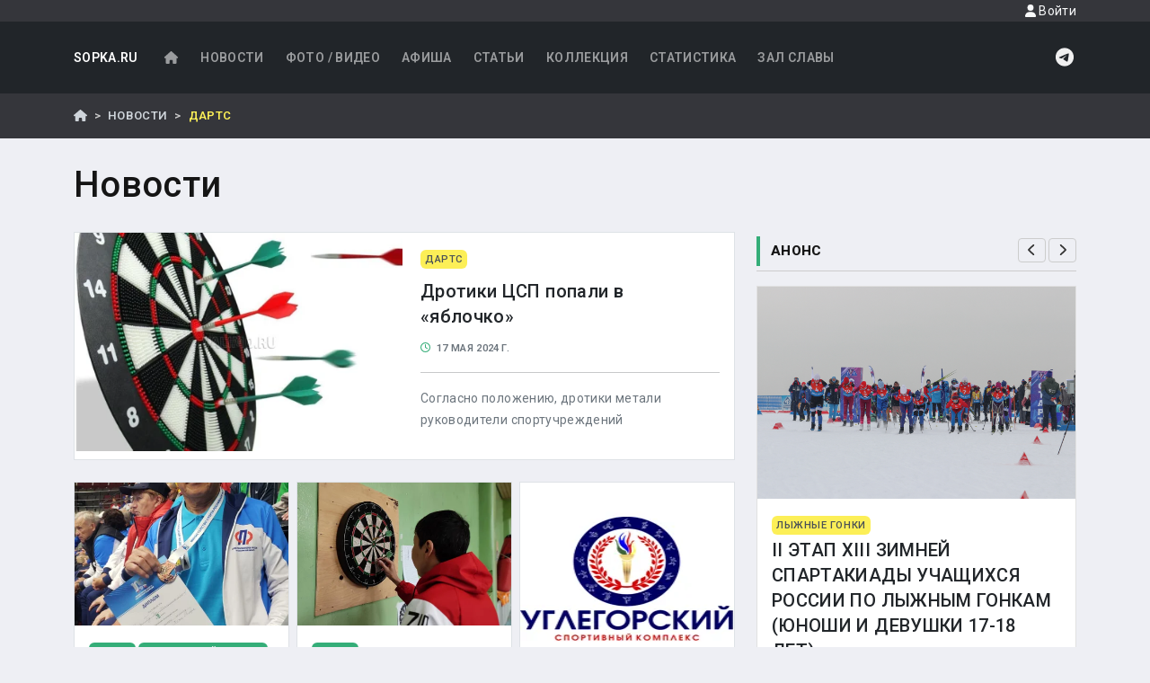

--- FILE ---
content_type: text/html; charset=UTF-8
request_url: https://sopka.ru/news/darts
body_size: 9190
content:
<!DOCTYPE html>
    <!--[if IE 8 ]><html class="ie8" lang="ru"><![endif]-->
    <!--[if IE 9 ]><html class="ie9" lang="ru"><![endif]-->
    <!--[if (gte IE 10)|!(IE)]><!--><html xmlns="http://www.w3.org/1999/xhtml" lang="ru-RU"><!--<![endif]-->
<html>
    <head>
        <meta charset="UTF-8">
        <title>    Спортивные новости
</title>
        <meta name="viewport" content="width=device-width, initial-scale=1, maximum-scale=1" />
        <META name="KEYWORDS" content="спорт, футбол, горные лыжи, каратэ, самбо, дзюдо, тхэквондо, киокушинкай, таэквондо, wtf, itf, shotokan, сетокан, айкидо, сноуборд, локомотив, нефтяник, фаворит, ундо, единоборства, сахалин, курилы, курильские острова, дальний восток, дв">                    
        <META name="DESCRIPTION" content="Сопка.RU - все о сахалинском спорте">                
        <!-- Yandex.RTB -->
<script>window.yaContextCb=window.yaContextCb||[]</script>
<script src="https://yandex.ru/ads/system/context.js" async></script>
                    <link rel="stylesheet" href="/build/77.f3264dca.css"><link rel="stylesheet" href="/build/app.ce060332.css">
            
            <script src="https://api-maps.yandex.ru/2.1/?apikey=05ccb72b-7922-425a-94c8-b428cd8c08a8&lang=ru_RU" type="text/javascript">
            </script>
                        <link rel="preconnect" href="https://fonts.googleapis.com">
            <link rel="preconnect" href="https://fonts.gstatic.com" crossorigin>
            <link href="https://fonts.googleapis.com/css2?family=Roboto:ital,wght@0,100..900;1,100..900&display=swap" rel="stylesheet">
                        
                
                    
            </head>
    <body class="d-flex flex-column min-vh-100">
        <a id="top"></a>
        <header id="header" class="bg-dark">
            
            <div class="d-flex justify-content-end navbar-header">
                <div class="container">
                    <a href="#" class="nav-link modal-show d-block small text-light float-end" 
                                    data-toggle="modal" 
                                    data-target="#loginModal"
                                    data-src="/login/form">
                                    <i class="fas fa-user"></i> Войти
                                </a>                </div>
            </div>
            <div class="container">            
                <nav class="navbar navbar-expand-lg navbar-dark">
    <a class="navbar-brand" href="/">SOPKA.RU</a>
    <button class="navbar-toggler" type="button" 
            data-bs-toggle="collapse" 
            data-bs-target="#mainNavbar"
            aria-expanded="false" 
            aria-label="Toggle navigation">
        <span class="navbar-toggler-icon"></span>
    </button>
    <div class="collapse navbar-collapse " id="mainNavbar">
    
                <ul class="navbar-nav me-auto mb-2 mb-lg-0">
            <li class="nav-item">
                <a href="/" class="nav-link">
                    <i class="fas fa-home fa-fw"></i>
                </a>
            </li>
            <li class="nav-item">
                <a href="/news" class="nav-link">
                    Новости
                </a>
            </li>
            <li class="nav-item">
                <a href="/gallery" class="nav-link">
                    Фото / Видео
                </a>
            </li>
            <li class="nav-item">
                <a href="/calendar" class="nav-link">
                    Афиша
                </a>
            </li>
            <li class="nav-item">
                <a href="/articles" class="nav-link">
                    Статьи
                </a>
            </li>
            <li class="nav-item">
                <a href="/collection" class="nav-link">
                    Коллекция
                </a>
            </li>
            <li class="nav-item">
                <a href="/statistics" class="nav-link">
                    Статистика
                </a>
            </li>
            <li class="nav-item">
                <a href="/glory" class="nav-link">
                    Зал славы
                </a>
            </li>
            
        </ul>



        
        <a href="https://t.me/sopkaru" class="d-inline-block icon-light" >
            <i class="fab fa-telegram fa-fw fa-xl"></i>
        </a>  
    </div>
</nav>
            </div>
        </header>
        <div class="breadcrumbs-wrapper mb-4">
            <div class="container py-0">
                    <nav aria-label="breadcrumb">
        <ol class="breadcrumb">
            <li class="breadcrumb-item">
                <a href="/"><i class="fa fa-home"></i></a>
            </li>
                            <li class="breadcrumb-item">
                    <a href="/news">
                        Новости
                    </a>
                </li>
                <li class="breadcrumb-item active">
                    Дартс
                </li>
                    </ol>
    </nav>
            </div>
        </div>
        <div class="container  overflow-auto">
                        
            <div class="row">
                                
                <div class="col">    
                                        <h1 class="mb-4">            Новости
    </h1>
                    <div class="row">
                        <div class="col">
                                <div class="row">
        <div class="col-md-8">
                                                            
                        
        
    
    
    


                

    
        <div class="card mb-4 border">
        <div class="row g-1">
            <div class="col-md-6 col-12">
                <a href="/news/25952.html">
                    <img src="https://sopka.ru/media/cache/post_thumb/photos/ill/20180928084229O3Hm.jpg" class="img-fluid" alt="Дротики ЦСП попали в «яблочко»" />
                </a>
            </div>
            <div class="col-md-6 col-12">
                <div class="card-body h-100">
                    <div class="mb-2">
                        <span class="badge badge-secondary text-uppercase x-small dd-source" data-dd-id="68">
                                Дартс</span></div>
                    <h5 class="card-title">Дротики ЦСП попали в «яблочко»</h5>
                    <div class="card-text">
                        <span class="time d-inline-block">
                            <i class="far fa-clock text-primary"></i>&nbsp;
                            17 мая 2024 г.
                                                    </span>
                        <span class="ajax-box" id="rating" data-src="/post/25952/rating?icon=1"></span>
                    </div>
                    <hr>
                    <p class="post-anounce">Согласно положению, дротики метали руководители спортучреждений</p>
                    <a href="/news/25952.html" class="stretched-link"></a>
                </div>
            </div>
        </div>
    </div>
            
            <div class="row row-cols-1 row-cols-md-3 g-2">
                                                                                                                <div class="col">
                            
                        
        
    
    
    


                

    <div class="card border h-100">
        <img src="https://sopka.ru/media/cache/post_thumb/photos/ill/d611c215b146d9ae9c99d579569a94d5.jpg" class="card-img-top img-fluid" alt="Островитяне заняли шестое место в финале Спартакиады пенсионеров России" />
        <div class="card-body h-100">
            <div class="mb-1">
            <span class="badge badge-primary text-uppercase x-small dd-source" data-dd-id="68">
                    Дартс</span><span class="badge badge-primary text-uppercase x-small dd-source" data-dd-id="40">
                    Настольный теннис</span><span class="badge badge-primary text-uppercase x-small dd-source" data-dd-id="22">
                    Стрельба</span><span class="badge badge-primary text-uppercase x-small dd-source" data-dd-id="2">
                    Шахматы</span></div>
            <h6 class="title">Островитяне заняли шестое место в финале Спартакиады пенсионеров России</h6>

            <div class="card-text">
                
            </div>
            <a href="/news/24826.html" class="stretched-link"></a>
        </div>
        <div class="card-footer border-top">
            <small class="time d-inline-block py-1">
                    <i class="far fa-clock text-primary"></i>&nbsp;
                    6 октября 2023 г.
                                    </small>
                <span class="ajax-box" id="rating" data-src="/post/24826/rating?icon=1"></span>
        </div>
    </div>


                        </div>
                                                                                <div class="col">
                            
                        
        
    
    
    


                

    <div class="card border h-100">
        <img src="https://sopka.ru/media/cache/post_thumb/photos/ill/65f4af469276714895fd242c1fd86f2e.jpg" class="card-img-top img-fluid" alt="Дротики примагнитились в цель" />
        <div class="card-body h-100">
            <div class="mb-1">
            <span class="badge badge-primary text-uppercase x-small dd-source" data-dd-id="68">
                    Дартс</span></div>
            <h6 class="title">Дротики примагнитились в цель</h6>

            <div class="card-text">
                
            </div>
            <a href="/news/23906.html" class="stretched-link"></a>
        </div>
        <div class="card-footer border-top">
            <small class="time d-inline-block py-1">
                    <i class="far fa-clock text-primary"></i>&nbsp;
                    6 апреля 2023 г.
                                    </small>
                <span class="ajax-box" id="rating" data-src="/post/23906/rating?icon=1"></span>
        </div>
    </div>


                        </div>
                                                                                <div class="col">
                            
                        
        
    
    
    


                

    <div class="card border h-100">
        <img src="https://sopka.ru/media/cache/post_thumb/photos/ill/e970fc07765031c07b24081f06d6ece3.png" class="card-img-top img-fluid" alt="«Чемпион» занял второе место" />
        <div class="card-body h-100">
            <div class="mb-1">
            <span class="badge badge-primary text-uppercase x-small dd-source" data-dd-id="75">
                    ГТО</span><span class="badge badge-primary text-uppercase x-small dd-source" data-dd-id="68">
                    Дартс</span><span class="badge badge-primary text-uppercase x-small dd-source" data-dd-id="13">
                    Легкая атлетика</span></div>
            <h6 class="title">«Чемпион» занял второе место</h6>

            <div class="card-text">
                
            </div>
            <a href="/news/22238.html" class="stretched-link"></a>
        </div>
        <div class="card-footer border-top">
            <small class="time d-inline-block py-1">
                    <i class="far fa-clock text-primary"></i>&nbsp;
                    20 июня 2022 г.
                                    </small>
                <span class="ajax-box" id="rating" data-src="/post/22238/rating?icon=1"></span>
        </div>
    </div>


                        </div>
                                                                                <div class="col">
                            
                        
        
    
    
    


                

    <div class="card border h-100">
        <img src="https://sopka.ru/media/cache/post_thumb/photos/ill/e970fc07765031c07b24081f06d6ece3.png" class="card-img-top img-fluid" alt="В Углегорске прошла муниципальная спартакиада пенсионеров" />
        <div class="card-body h-100">
            <div class="mb-1">
            <span class="badge badge-primary text-uppercase x-small dd-source" data-dd-id="68">
                    Дартс</span><span class="badge badge-primary text-uppercase x-small dd-source" data-dd-id="40">
                    Настольный теннис</span><span class="badge badge-primary text-uppercase x-small dd-source" data-dd-id="2">
                    Шахматы</span></div>
            <h6 class="title">В Углегорске прошла муниципальная спартакиада пенсионеров</h6>

            <div class="card-text">
                
            </div>
            <a href="/news/22075.html" class="stretched-link"></a>
        </div>
        <div class="card-footer border-top">
            <small class="time d-inline-block py-1">
                    <i class="far fa-clock text-primary"></i>&nbsp;
                    20 мая 2022 г.
                                    </small>
                <span class="ajax-box" id="rating" data-src="/post/22075/rating?icon=1"></span>
        </div>
    </div>


                        </div>
                                                                                <div class="col">
                            
                        
        
    
    
    


                

    <div class="card border h-100">
        <img src="https://sopka.ru/media/cache/post_thumb/photos/ill/20180928084229O3Hm.jpg" class="card-img-top img-fluid" alt="Дротики попали в яблочко" />
        <div class="card-body h-100">
            <div class="mb-1">
            <span class="badge badge-primary text-uppercase x-small dd-source" data-dd-id="68">
                    Дартс</span></div>
            <h6 class="title">Дротики попали в яблочко</h6>

            <div class="card-text">
                
            </div>
            <a href="/news/21991.html" class="stretched-link"></a>
        </div>
        <div class="card-footer border-top">
            <small class="time d-inline-block py-1">
                    <i class="far fa-clock text-primary"></i>&nbsp;
                    6 мая 2022 г.
                                    </small>
                <span class="ajax-box" id="rating" data-src="/post/21991/rating?icon=1"></span>
        </div>
    </div>


                        </div>
                                                                                <div class="col">
                            
                        
        
    
    
    


                

    <div class="card border h-100">
        <img src="https://sopka.ru/media/cache/post_thumb/photos/ill/20180928084229O3Hm.jpg" class="card-img-top img-fluid" alt="В Углегорске представители одиннадцати команд состязались в дартсе" />
        <div class="card-body h-100">
            <div class="mb-1">
            <span class="badge badge-primary text-uppercase x-small dd-source" data-dd-id="68">
                    Дартс</span></div>
            <h6 class="title">В Углегорске представители одиннадцати команд состязались в дартсе</h6>

            <div class="card-text">
                
            </div>
            <a href="/news/21839.html" class="stretched-link"></a>
        </div>
        <div class="card-footer border-top">
            <small class="time d-inline-block py-1">
                    <i class="far fa-clock text-primary"></i>&nbsp;
                    7 апреля 2022 г.
                                    </small>
                <span class="ajax-box" id="rating" data-src="/post/21839/rating?icon=1"></span>
        </div>
    </div>


                        </div>
                                                                                <div class="col">
                            
                        
        
    
    
    


                

    <div class="card border h-100">
        <img src="https://sopka.ru/media/cache/post_thumb/photos/ill/20180928084229O3Hm.jpg" class="card-img-top img-fluid" alt="Дартс в честь Дня Сивуча" />
        <div class="card-body h-100">
            <div class="mb-1">
            <span class="badge badge-primary text-uppercase x-small dd-source" data-dd-id="68">
                    Дартс</span></div>
            <h6 class="title">Дартс в честь Дня Сивуча</h6>

            <div class="card-text">
                
            </div>
            <a href="/news/20769.html" class="stretched-link"></a>
        </div>
        <div class="card-footer border-top">
            <small class="time d-inline-block py-1">
                    <i class="far fa-clock text-primary"></i>&nbsp;
                    2 августа 2021 г.
                                    </small>
                <span class="ajax-box" id="rating" data-src="/post/20769/rating?icon=1"></span>
        </div>
    </div>


                        </div>
                                                                                <div class="col">
                            
                        
        
    
    
    


                

    <div class="card border h-100">
        <img src="https://sopka.ru/media/cache/post_thumb/photos/ill/204de97a9dbcabc5e4a7c93985802699.jpeg" class="card-img-top img-fluid" alt="Эстафета, волейбол и дартс: праздничная программа в Александровске-Сахалинском" />
        <div class="card-body h-100">
            <div class="mb-1">
            <span class="badge badge-primary text-uppercase x-small dd-source" data-dd-id="5">
                    Волейбол</span><span class="badge badge-primary text-uppercase x-small dd-source" data-dd-id="68">
                    Дартс</span><span class="badge badge-primary text-uppercase x-small dd-source" data-dd-id="13">
                    Легкая атлетика</span></div>
            <h6 class="title">Эстафета, волейбол и дартс: праздничная программа в Александровске-Сахалинском</h6>

            <div class="card-text">
                
            </div>
            <a href="/news/20480.html" class="stretched-link"></a>
        </div>
        <div class="card-footer border-top">
            <small class="time d-inline-block py-1">
                    <i class="far fa-clock text-primary"></i>&nbsp;
                    12 мая 2021 г.
                                    </small>
                <span class="ajax-box" id="rating" data-src="/post/20480/rating?icon=1"></span>
        </div>
    </div>


                        </div>
                                                                                <div class="col">
                            
                        
        
    
    
    


                

    <div class="card border h-100">
        <img src="https://sopka.ru/media/cache/post_thumb/photos/ill/20180928084229O3Hm.jpg" class="card-img-top img-fluid" alt="В Невельске прошел районный турнир по дартсу" />
        <div class="card-body h-100">
            <div class="mb-1">
            <span class="badge badge-primary text-uppercase x-small dd-source" data-dd-id="68">
                    Дартс</span></div>
            <h6 class="title">В Невельске прошел районный турнир по дартсу</h6>

            <div class="card-text">
                
            </div>
            <a href="/news/16608.html" class="stretched-link"></a>
        </div>
        <div class="card-footer border-top">
            <small class="time d-inline-block py-1">
                    <i class="far fa-clock text-primary"></i>&nbsp;
                    28 сентября 2018 г.
                                    </small>
                <span class="ajax-box" id="rating" data-src="/post/16608/rating?icon=1"></span>
        </div>
    </div>


                        </div>
                                                </div>
            
                            <hr>
                <div class="d-flex justify-content-end">
                    <div class="text-end py-2 me-4">
                        Страница 1 из 2
                    </div>
                    <nav>
                        <ul class="pagination">
                                                                                    
                                                                                                                                                        

                            <li class="page-item disabled">
                                <a class="page-link" href="/news/darts?page=0" 
                                aria-label="Назад">
                                    <span aria-hidden="true">
                                        <i class="fas fa-chevron-left"></i>
                                    </span>
                                    <span class="sr-only">Назад</span>
                                </a>
                            </li>
                                                        
                                                        
                                                        
                                                                                                                                                        
                            <li class="page-item">
                                <a class="page-link" href="/news/darts?page=2" aria-label="Вперед">
                                    <span aria-hidden="true">
                                        <i class="fas fa-chevron-right"></i>
                                    </span>
                                    <span class="sr-only">Вперед</span>
                                </a>
                            </li>
                        </ul>
                    </nav>
                </div>
                    </div>
            
                <div class="col-md-4">
                                            

<div class="widget2 d-flex justify-content-between">
    <h4 class="title">
        Анонс
    </h4>
            <div>
            <a href="#" class="btn btn-sm btn-widget" data-bs-target="#carouselExampleIndicators" data-bs-slide="prev">
                <i class="fas fa-chevron-left fa-lg"></i>
            </a>
            <a href="#" class="btn btn-sm btn-widget" data-bs-target="#carouselExampleIndicators" data-bs-slide="next">
                <i class="fas fa-chevron-right fa-lg"></i>
            </a>
        </div>
    </div>
<div class="mb-4">
    <div id="carouselExampleIndicators" class="carousel slide">
        <div class="carousel-inner">
                                                                                                                                                        

                                <div class="carousel-item  active">
                    <div class="card-group">
                        <div class="card event"  itemscope itemtype="https://schema.org/Event">
                                                                                            <img src="/photos/posters/ca/bc423bab69eca6e036de9a704b7f6cd9.jpg" class="img-fluid card-img-top" alt="II этап ХIII Зимней Спартакиады учащихся России по лыжным гонкам (юноши и девушки 17-18 лет)">
                                                        <div class="card-body">
                                <div class="pl-2 mb-2">
                                    <div class="badge badge-secondary text-uppercase x-small ">
                                        Лыжные гонки                                    </div>
                                    
                                    <h5 class="text-uppercase card-title">II этап ХIII Зимней Спартакиады учащихся России по лыжным гонкам (юноши и девушки 17-18 лет)</h5>

                                    <div class="date text-muted text-center card-text" style="line-height: 1em; font-size:large;">
                                        <div class='text-primary strong mb-2' style="line-height: 1em; font-size:x-large;">
                                                                                                                                                
                                                                                                                                                                            28 янв. 2026 г.-1 февр. 2026 г.
                                                                                                                                                                                                                                
                                                    
                                                                                                            <meta itemprop="startDate" content="2026-01-28T10:39:00">
                                                                                                                                                    
                                                                                        
                                        </div>Биатлонный комплекс &quot;Триумф&quot;</div>
                                    
                                </div>
                            </div>
                            <a href="/event/2026/01/2977" class="stretched-link" itemprop="name"></a>
                        </div>
                    </div>
                    <div class="carousel-caption d-none"></div>
                </div>
                                                                                                                                                        

                                <div class="carousel-item ">
                    <div class="card-group">
                        <div class="card event"  itemscope itemtype="https://schema.org/Event">
                                                                                            <img src="/photos/posters/09/91cba5e253a627162aa399abe794f233.jpg" class="img-fluid card-img-top" alt="Этап Кубка России по волейболу на снегу">
                                                        <div class="card-body">
                                <div class="pl-2 mb-2">
                                    <div class="badge badge-secondary text-uppercase x-small ">
                                        Волейбол                                    </div>
                                    
                                    <h5 class="text-uppercase card-title">Этап Кубка России по волейболу на снегу</h5>

                                    <div class="date text-muted text-center card-text" style="line-height: 1em; font-size:large;">
                                        <div class='text-primary strong mb-2' style="line-height: 1em; font-size:x-large;">
                                                                                                                                                
                                                                                                                                                                            30 янв. 2026 г.-1 февр. 2026 г.
                                                                                                                                                                                                                                
                                                    
                                                                                                            <meta itemprop="startDate" content="2026-01-30T10:00:00">
                                                                                                                                                    
                                                                                        
                                        </div>Стадион &quot;Космос&quot;</div>
                                    
                                </div>
                            </div>
                            <a href="/event/2026/01/2975" class="stretched-link" itemprop="name"></a>
                        </div>
                    </div>
                    <div class="carousel-caption d-none"></div>
                </div>
                                                                                                                                                        

                                <div class="carousel-item ">
                    <div class="card-group">
                        <div class="card event"  itemscope itemtype="https://schema.org/Event">
                                                                                            <img src="/photos/posters/78/01a1ff7c86b181f353ed5d4f30d58979.jpg" class="img-fluid card-img-top" alt="Чемпионат и первенство Сахалинской области по чир спорту">
                                                        <div class="card-body">
                                <div class="pl-2 mb-2">
                                    <div class="badge badge-secondary text-uppercase x-small ">
                                        Черлидинг                                    </div>
                                    
                                    <h5 class="text-uppercase card-title">Чемпионат и первенство Сахалинской области по чир спорту</h5>

                                    <div class="date text-muted text-center card-text" style="line-height: 1em; font-size:large;">
                                        <div class='text-primary strong mb-2' style="line-height: 1em; font-size:x-large;">
                                                                                                                                                
                                                                                                                31.01.2026
                                                                                                                                                                                                                                
                                                    
                                                                                                            <meta itemprop="startDate" content="2026-01-31T10:00:00">
                                                                                                                                                    
                                                                                        
                                        </div>УТЦ &quot;Восток&quot;</div>
                                    
                                </div>
                            </div>
                            <a href="/event/2026/01/2978" class="stretched-link" itemprop="name"></a>
                        </div>
                    </div>
                    <div class="carousel-caption d-none"></div>
                </div>
                    </div>
    </div>


    
    
    </div>
                   

            <div class="widget2">
                <h4 class="title">Реклама</h4>
            </div>
            <div class="mb-4">
                <!-- Yandex.RTB R-A-1606785-1 -->
<div id="yandex_rtb_R-A-1606785-1"></div>
<script>window.yaContextCb.push(()=>{
  Ya.Context.AdvManager.render({
    renderTo: 'yandex_rtb_R-A-1606785-1',
    blockId: 'R-A-1606785-1'
  })
})</script>
            </div>

            <div class="widget" id="dd-vids-widget">
    <h4 class="title">По видам спорта</h4>
</div>
<div id="dd-vids" class='list-group mb-4'>
            <a href="/news/autosport"
            data-id="35"
            class="list-group-item list-group-item-action " 
            style="display: none;">Автоспорт</a>
            <a href="/news/adaptive_sport"
            data-id="81"
            class="list-group-item list-group-item-action " 
            style="display: none;">Адаптивный спорт</a>
            <a href="/news/akido"
            data-id="61"
            class="list-group-item list-group-item-action " 
            style="display: none;">Айкидо</a>
            <a href="/news/acrobatics"
            data-id="36"
            class="list-group-item list-group-item-action " 
            style="display: none;">Акробатика</a>
            <a href="/news/anonce"
            data-id="60"
            class="list-group-item list-group-item-action " 
            style="display: none;">Анонс</a>
            <a href="/news/frmwrestling"
            data-id="86"
            class="list-group-item list-group-item-action " 
            style="display: none;">Армрестлинг</a>
            <a href="/news/badminton"
            data-id="41"
            class="list-group-item list-group-item-action " 
            style="display: none;">Бадминтон</a>
            <a href="/news/basketball"
            data-id="11"
            class="list-group-item list-group-item-action " 
            style="display: none;">Баскетбол</a>
            <a href="/news/baseball"
            data-id="14"
            class="list-group-item list-group-item-action " 
            style="display: none;">Бейсбол</a>
            <a href="/news/biathlon"
            data-id="28"
            class="list-group-item list-group-item-action " 
            style="display: none;">Биатлон</a>
            <a href="/news/billiard"
            data-id="10"
            class="list-group-item list-group-item-action " 
            style="display: none;">Бильярд</a>
            <a href="/news/fitness"
            data-id="15"
            class="list-group-item list-group-item-action " 
            style="display: none;">Бодибилдинг и фитнес</a>
            <a href="/news/box"
            data-id="9"
            class="list-group-item list-group-item-action " 
            style="display: none;">Бокс</a>
            <a href="/news/wrestling"
            data-id="4"
            class="list-group-item list-group-item-action " 
            style="display: none;">Борьба</a>
            <a href="/news/cycle"
            data-id="47"
            class="list-group-item list-group-item-action " 
            style="display: none;">Велоспорт</a>
            <a href="/news/water_polo"
            data-id="54"
            class="list-group-item list-group-item-action " 
            style="display: none;">Водное поло</a>
            <a href="/news/volleyball"
            data-id="5"
            class="list-group-item list-group-item-action " 
            style="display: none;">Волейбол</a>
            <a href="/news/gateball"
            data-id="70"
            class="list-group-item list-group-item-action " 
            style="display: none;">Гейтбол</a>
            <a href="/news/giri"
            data-id="17"
            class="list-group-item list-group-item-action " 
            style="display: none;">Гиревой спорт</a>
            <a href="/news/The%20go%20game"
            data-id="97"
            class="list-group-item list-group-item-action " 
            style="display: none;">Го</a>
            <a href="/news/golf"
            data-id="52"
            class="list-group-item list-group-item-action " 
            style="display: none;">Гольф</a>
            <a href="/news/alpine_skiing"
            data-id="26"
            class="list-group-item list-group-item-action " 
            style="display: none;">Горные лыжи</a>
            <a href="/news/gorodki"
            data-id="29"
            class="list-group-item list-group-item-action " 
            style="display: none;">Городки</a>
            <a href="/news/boating"
            data-id="79"
            class="list-group-item list-group-item-action " 
            style="display: none;">Гребля</a>
            <a href="/news/gto"
            data-id="75"
            class="list-group-item list-group-item-action " 
            style="display: none;">ГТО</a>
            <a href="/news/darts"
            data-id="68"
            class="list-group-item list-group-item-action  active" 
            >Дартс</a>
            <a href="/news/jiu-jitsu"
            data-id="88"
            class="list-group-item list-group-item-action " 
            style="display: none;">Джиу-джитсу</a>
            <a href="/news/judo"
            data-id="33"
            class="list-group-item list-group-item-action " 
            style="display: none;">Дзюдо</a>
            <a href="/news/hlifestyle"
            data-id="72"
            class="list-group-item list-group-item-action " 
            style="display: none;">Здоровый образ жизни</a>
            <a href="/news/karate"
            data-id="7"
            class="list-group-item list-group-item-action " 
            style="display: none;">Каратэ</a>
            <a href="/news/carting"
            data-id="12"
            class="list-group-item list-group-item-action " 
            style="display: none;">Картинг</a>
            <a href="/news/kendo"
            data-id="48"
            class="list-group-item list-group-item-action " 
            style="display: none;">Кендо/Комдо</a>
            <a href="/news/curling"
            data-id="82"
            class="list-group-item list-group-item-action " 
            style="display: none;">Кёрлинг</a>
            <a href="/news/kikboxing"
            data-id="77"
            class="list-group-item list-group-item-action " 
            style="display: none;">Кикбоксинг</a>
            <a href="/news/kyokushinkai"
            data-id="83"
            class="list-group-item list-group-item-action " 
            style="display: none;">Киокусинкай</a>
            <a href="/news/horse_show"
            data-id="65"
            class="list-group-item list-group-item-action " 
            style="display: none;">Конный спорт</a>
            <a href="/news/skating"
            data-id="57"
            class="list-group-item list-group-item-action " 
            style="display: none;">Конькобежный спорт</a>
            <a href="/news/kudo"
            data-id="59"
            class="list-group-item list-group-item-action " 
            style="display: none;">Кудо</a>
            <a href="/news/lapta"
            data-id="30"
            class="list-group-item list-group-item-action " 
            style="display: none;">Лапта</a>
            <a href="/news/track"
            data-id="13"
            class="list-group-item list-group-item-action " 
            style="display: none;">Легкая атлетика</a>
            <a href="/news/nordic_combined"
            data-id="38"
            class="list-group-item list-group-item-action " 
            style="display: none;">Лыжное двоеборье</a>
            <a href="/news/skiing"
            data-id="6"
            class="list-group-item list-group-item-action " 
            style="display: none;">Лыжные гонки</a>
            <a href="/news/motosport"
            data-id="53"
            class="list-group-item list-group-item-action " 
            style="display: none;">Мотоспорт</a>
            <a href="/news/Muay%20Thai"
            data-id="95"
            class="list-group-item list-group-item-action " 
            style="display: none;">Муай-тай</a>
            <a href="/news/Backgammon"
            data-id="99"
            class="list-group-item list-group-item-action " 
            style="display: none;">Нарды</a>
            <a href="/news/ping_pong"
            data-id="40"
            class="list-group-item list-group-item-action " 
            style="display: none;">Настольный теннис</a>
            <a href="/news/national"
            data-id="19"
            class="list-group-item list-group-item-action " 
            style="display: none;">Национальные виды спорта</a>
            <a href="/news/pankration"
            data-id="58"
            class="list-group-item list-group-item-action " 
            style="display: none;">Панкратион</a>
            <a href="/news/paragliding"
            data-id="46"
            class="list-group-item list-group-item-action " 
            style="display: none;">Параглайдинг</a>
            <a href="/news/parachuting"
            data-id="74"
            class="list-group-item list-group-item-action " 
            style="display: none;">Парашютный спорт</a>
            <a href="/news/sailing"
            data-id="42"
            class="list-group-item list-group-item-action " 
            style="display: none;">Парусный спорт</a>
            <a href="/news/powerlifting"
            data-id="20"
            class="list-group-item list-group-item-action " 
            style="display: none;">Пауэрлифтинг</a>
            <a href="/news/paintball"
            data-id="71"
            class="list-group-item list-group-item-action " 
            style="display: none;">Пейнтбол</a>
            <a href="/news/swimming"
            data-id="8"
            class="list-group-item list-group-item-action " 
            style="display: none;">Плавание</a>
            <a href="/news/practical_shooting"
            data-id="91"
            class="list-group-item list-group-item-action " 
            style="display: none;">Практическая стрельба</a>
            <a href="/news/diving"
            data-id="94"
            class="list-group-item list-group-item-action " 
            style="display: none;">Прыжки в воду</a>
            <a href="/news/ski_jumping"
            data-id="21"
            class="list-group-item list-group-item-action " 
            style="display: none;">Прыжки на лыжах с трамплина</a>
            <a href="/news/misc"
            data-id="78"
            class="list-group-item list-group-item-action " 
            style="display: none;">Разное</a>
            <a href="/news/rugby"
            data-id="85"
            class="list-group-item list-group-item-action " 
            style="display: none;">Регби</a>
            <a href="/news/closefight"
            data-id="50"
            class="list-group-item list-group-item-action " 
            style="display: none;">Рукопашный бой</a>
            <a href="/news/handball"
            data-id="56"
            class="list-group-item list-group-item-action " 
            style="display: none;">Ручной мяч</a>
            <a href="/news/savate"
            data-id="80"
            class="list-group-item list-group-item-action " 
            style="display: none;">Сават</a>
            <a href="/news/sambo"
            data-id="34"
            class="list-group-item list-group-item-action " 
            style="display: none;">Самбо</a>
            <a href="/news/Synchronized%20swimming"
            data-id="98"
            class="list-group-item list-group-item-action " 
            style="display: none;">Синхронное плавание</a>
            <a href="/news/rock_climbing"
            data-id="62"
            class="list-group-item list-group-item-action " 
            style="display: none;">Скалолазание</a>
            <a href="/news/squash"
            data-id="93"
            class="list-group-item list-group-item-action " 
            style="display: none;">Сквош</a>
            <a href="/news/snowboard"
            data-id="49"
            class="list-group-item list-group-item-action " 
            style="display: none;">Сноуборд</a>
            <a href="/news/softball"
            data-id="39"
            class="list-group-item list-group-item-action " 
            style="display: none;">Софтбол</a>
            <a href="/news/sports_aerobics"
            data-id="92"
            class="list-group-item list-group-item-action " 
            style="display: none;">Спортивная аэробика</a>
            <a href="/news/artistic_gymnastics"
            data-id="87"
            class="list-group-item list-group-item-action " 
            style="display: none;">Спортивная гимнастика</a>
            <a href="/news/orienteering"
            data-id="44"
            class="list-group-item list-group-item-action " 
            style="display: none;">Спортивное ориентирование</a>
            <a href="/news/shooting"
            data-id="22"
            class="list-group-item list-group-item-action " 
            style="display: none;">Стрельба</a>
            <a href="/news/archery"
            data-id="90"
            class="list-group-item list-group-item-action " 
            style="display: none;">Стрельба из лука</a>
            <a href="/news/sumo"
            data-id="76"
            class="list-group-item list-group-item-action " 
            style="display: none;">Сумо</a>
            <a href="/news/dancing"
            data-id="31"
            class="list-group-item list-group-item-action " 
            style="display: none;">Танцы</a>
            <a href="/news/tennis"
            data-id="18"
            class="list-group-item list-group-item-action " 
            style="display: none;">Теннис</a>
            <a href="/news/tourism"
            data-id="64"
            class="list-group-item list-group-item-action " 
            style="display: none;">Туризм</a>
            <a href="/news/taekwondo"
            data-id="24"
            class="list-group-item list-group-item-action " 
            style="display: none;">Тхэквондо</a>
            <a href="/news/weight_lifting"
            data-id="25"
            class="list-group-item list-group-item-action " 
            style="display: none;">Тяжелая атлетика</a>
            <a href="/news/wushu"
            data-id="63"
            class="list-group-item list-group-item-action " 
            style="display: none;">Ушу</a>
            <a href="/news/fencing"
            data-id="51"
            class="list-group-item list-group-item-action " 
            style="display: none;">Фехтование</a>
            <a href="/news/figure_skating"
            data-id="66"
            class="list-group-item list-group-item-action " 
            style="display: none;">Фигурное катание</a>
            <a href="/news/fitnes"
            data-id="69"
            class="list-group-item list-group-item-action " 
            style="display: none;">Фитнес</a>
            <a href="/news/football"
            data-id="1"
            class="list-group-item list-group-item-action " 
            style="display: none;">Футбол</a>
            <a href="/news/hockey"
            data-id="3"
            class="list-group-item list-group-item-action " 
            style="display: none;">Хоккей</a>
            <a href="/news/bandy"
            data-id="27"
            class="list-group-item list-group-item-action " 
            style="display: none;">Хоккей с мячом</a>
            <a href="/news/rhythmic_gymnastics"
            data-id="16"
            class="list-group-item list-group-item-action " 
            style="display: none;">Художественная гимнастика</a>
            <a href="/news/cheerleading"
            data-id="67"
            class="list-group-item list-group-item-action " 
            style="display: none;">Черлидинг</a>
            <a href="/news/chess"
            data-id="2"
            class="list-group-item list-group-item-action " 
            style="display: none;">Шахматы</a>
            <a href="/news/checkers"
            data-id="45"
            class="list-group-item list-group-item-action " 
            style="display: none;">Шашки</a>
            <a href="/news/extreme"
            data-id="84"
            class="list-group-item list-group-item-action " 
            style="display: none;">Экстрим</a>
            <a href="/news/aesthetic_gymnastics"
            data-id="89"
            class="list-group-item list-group-item-action " 
            style="display: none;">Эстетическая гимнастика</a>
        <a class="list-group-item slider down text-center " href="#dd-vids-widget">
        <i class="fa fa-chevron-down" aria-hidden="true"></i>
    </a>
</div>

                            <div class="widget2">
    <h4 class="title">Архив</h4>
</div>
<div class="mb-4">
                                
        <a href="/news/darts?year=2024" 
            class="btn btn-outline-primary mb-2 me-1 ">2024</a>
                                
        <a href="/news/darts?year=2023" 
            class="btn btn-outline-primary mb-2 me-1 ">2023</a>
                                
        <a href="/news/darts?year=2022" 
            class="btn btn-outline-primary mb-2 me-1 ">2022</a>
                                
        <a href="/news/darts?year=2021" 
            class="btn btn-outline-primary mb-2 me-1 ">2021</a>
                                
        <a href="/news/darts?year=2018" 
            class="btn btn-outline-primary mb-2 me-1 ">2018</a>
                                
        <a href="/news/darts?year=2016" 
            class="btn btn-outline-primary mb-2 me-1 ">2016</a>
                                
        <a href="/news/darts?year=2014" 
            class="btn btn-outline-primary mb-2 me-1 ">2014</a>
    </div>            

        </div>
    </div>
    <div class="my-4">
                <!-- Yandex.RTB R-A-1606785-2 -->
<div id="yandex_rtb_R-A-1606785-2"></div>
<script>window.yaContextCb.push(()=>{
  Ya.Context.AdvManager.render({
    renderTo: 'yandex_rtb_R-A-1606785-2',
    blockId: 'R-A-1606785-2'
  })
})</script>
    </div>
    
        <div class="row">
            <div class="col-md-8">
                <div class="d-md-none d-lg-block my-4">
                                        <div class="ajax-box" data-src="/_/news/2026/01/27/before?vidAlias=darts"></div>
                </div>
            </div>
        </div>
                            </div>
                    </div>
                </div>
            </div>
                        
            <a href="#top" id ="backToTopBtn" class="well well-sm"></a>
        </div>
                <footer id="footer" class="page-footer font-small pt-3 pb-0  mt-auto">
    <div class="container">
        <div class="text-center my-3">
                        <!-- Yandex.RTB R-A-1606785-2 -->
<div id="yandex_rtb_R-A-1606785-2"></div>
<script>window.yaContextCb.push(()=>{
  Ya.Context.AdvManager.render({
    renderTo: 'yandex_rtb_R-A-1606785-2',
    blockId: 'R-A-1606785-2'
  })
})</script>
        </div>
        <div class="row">
            <div class="col-12">
                <div class="alert mb-3 border">
                    <i class="fa fa-exclamation-triangle" aria-hidden="true"></i>
                    Использование или перепечатка любых материалов сайта полностью или частично
                    разрешены только в неизменном виде с обязательным размещением прямой активной гиперссылки на наш сайт.
                    Ссылка ставится в конце материала.
                </div>
            </div>
        </div>
        <div class="row">
            <div class="col-md-3">
                <ul class="list-unstyled">
                    <li>
                        <i class="far fa-envelope fa-fw"></i>
                        <a href="mailto:sport@sopka.ru">sport@sopka.ru</a>
                    </li>
                    <li>
                        <i class="fas fa-phone fa-fw"></i>
                        +7 (424) 225-26-51
                    </li>
                    <li>
                        <i class="fab fa-telegram fa-fw"></i>
                        <a href="https://t.me/sopkaru">Telegram</a>
                    </li>
                                    </ul>
                
            </div>
            <div class="col-md-6">

            </div>
            <div class="col-md-3">
                <div class="mb-3">
                    <a href="/privacy">Политика конфиденциальности</a>
                </div>
                
            </div>
        </div>
                 <div class="footer-copyright py-3 d-flex justify-content-between">
            <div>
                <a href="https://sopka.ru/">SOPKA.RU</a>
                &copy; 2026
            </div>
        
            <div><a href="https://metrika.yandex.ru/stat/?id=503972&amp;from=informer" target="_blank" rel="nofollow">
    <img src="https://informer.yandex.ru/informer/503972/3_1_FFFFFFFF_EFEFEFFF_0_pageviews" style="width:88px; height:31px; border:0;" alt="Яндекс.Метрика" title="Яндекс.Метрика: данные за сегодня (просмотры, визиты и уникальные посетители)" onclick="try{Ya.Metrika.informer({i:this,id:503972,lang:'ru'});return false}catch(e){}"></a>
    <script>
        (function (d, w, c) {
            (w[c] = w[c] || []).push(function() {
                try {
                    w.yaCounter503972 = new Ya.Metrika({
                        id:503972,
                        clickmap:true,
                        trackLinks:true,
                        accurateTrackBounce:true,
                        webvisor:true
                    });
                } catch(e) { }
            });

            var n = d.getElementsByTagName("script")[0],
                s = d.createElement("script"),
                f = function () { n.parentNode.insertBefore(s, n); };
            s.type = "text/javascript";
            s.async = true;
            s.src = "https://mc.yandex.ru/metrika/watch.js";

            if (w.opera == "[object Opera]") {
                d.addEventListener("DOMContentLoaded", f, false);
            } else { f(); }
        })(document, window, "yandex_metrika_callbacks");
    </script>
    <noscript><div><img src="https://mc.yandex.ru/watch/503972" style="position:absolute; left:-9999px;" alt="" /></div></noscript>
</div>
        </div>
            </div>
   
</footer>

                    <div class="modal fade" id="loginModal" tabindex="-1" role="dialog" 
     aria-labelledby="loginFormTitle" aria-hidden="true">
    <div class="modal-dialog modal-dialog-centered modal-lg" role="document">
        <div class="modal-content">
            <div class="modal-header">
                <h5 class="modal-title" id="loginFormTitle">
                    Войдите или зарегистрируйтесь
                </h5>
                <button type="button" class="btn-close" data-bs-dismiss="modal" aria-label="Close"></button>
            </div>
            <div class="modal-body">
                <div class="row">
    <div class="col border-end">
        <form method="post" id="loginForm1" action="/login">
                                    
            <input type="hidden"
                   name="_csrf_token"
                   id="csrfToken"
                   value="csrf-token">
            
            <div class="input-group mb-3">
                                <input type="email" 
                       value=""
                       name="_username" id="username"
                       class="form-control" 
                       placeholder="Email" required autofocus>
            </div>
            <div class="input-group mb-3">
                                <input type="password" name="_password" 
                       id="password"
                       class="form-control" 
                       placeholder="Пароль" required>
            </div>
            <div class="input-group mb-3 row">
                <div class="col">
                    <div class="checkbox pull-left">
                        <label>
                            <input type="checkbox" name="_remember_me">
                            Запомнить меня
                        </label>
                    </div>
                </div>
            </div>
            <button type="submit" class="btn btn-primary float-end">
                Войти
            </button>
        </form>
            </div>
    <div class="col text-center">
        
        <h5>Войти через...</h5>
        <div class="btn-group mt-4" role="group" aria-label="Войти через...">
                                    
            <a href="/login/yandex" class="btn btn-link" title="Войти через Яндекс">
                <i class="fab fa-yandex fa-fw" style="color:#ff0000"></i>
            </a>
           
                                            </div>
    </div>
</div>
            </div>
        </div>
    </div>
</div>      
         
                    <script src="/build/runtime.46758641.js"></script><script src="/build/206.00f38809.js"></script><script src="/build/77.88bd9f5c.js"></script><script src="/build/app.0a9d7410.js"></script>
            </body>
</html>


--- FILE ---
content_type: text/html; charset=UTF-8
request_url: https://sopka.ru/_/news/2026/01/27/before?vidAlias=darts&_=1769489592295
body_size: 98
content:
<div class="widget">
    <h4 class="title">В этот день | <span class="text-secondary">27 января</span></h4>
</div>
            
    <div class="accordion" id="accordionThisDay">
                    </div>


--- FILE ---
content_type: application/javascript
request_url: https://sopka.ru/build/runtime.46758641.js
body_size: 715
content:
(()=>{"use strict";var e,r={},o={};function t(e){var n=o[e];if(void 0!==n)return n.exports;var i=o[e]={exports:{}};return r[e].call(i.exports,i,i.exports,t),i.exports}t.m=r,e=[],t.O=(r,o,n,i)=>{if(!o){var l=1/0;for(p=0;p<e.length;p++){for(var[o,n,i]=e[p],a=!0,f=0;f<o.length;f++)(!1&i||l>=i)&&Object.keys(t.O).every(e=>t.O[e](o[f]))?o.splice(f--,1):(a=!1,i<l&&(l=i));if(a){e.splice(p--,1);var u=n();void 0!==u&&(r=u)}}return r}i=i||0;for(var p=e.length;p>0&&e[p-1][2]>i;p--)e[p]=e[p-1];e[p]=[o,n,i]},t.d=(e,r)=>{for(var o in r)t.o(r,o)&&!t.o(e,o)&&Object.defineProperty(e,o,{enumerable:!0,get:r[o]})},t.g=function(){if("object"==typeof globalThis)return globalThis;try{return this||new Function("return this")()}catch(e){if("object"==typeof window)return window}}(),t.o=(e,r)=>Object.prototype.hasOwnProperty.call(e,r),t.r=e=>{"undefined"!=typeof Symbol&&Symbol.toStringTag&&Object.defineProperty(e,Symbol.toStringTag,{value:"Module"}),Object.defineProperty(e,"__esModule",{value:!0})},t.p="/build/",(()=>{var e={121:0};t.O.j=r=>0===e[r];var r=(r,o)=>{var n,i,[l,a,f]=o,u=0;if(l.some(r=>0!==e[r])){for(n in a)t.o(a,n)&&(t.m[n]=a[n]);if(f)var p=f(t)}for(r&&r(o);u<l.length;u++)i=l[u],t.o(e,i)&&e[i]&&e[i][0](),e[i]=0;return t.O(p)},o=self.webpackChunksopka=self.webpackChunksopka||[];o.forEach(r.bind(null,0)),o.push=r.bind(null,o.push.bind(o))})()})();